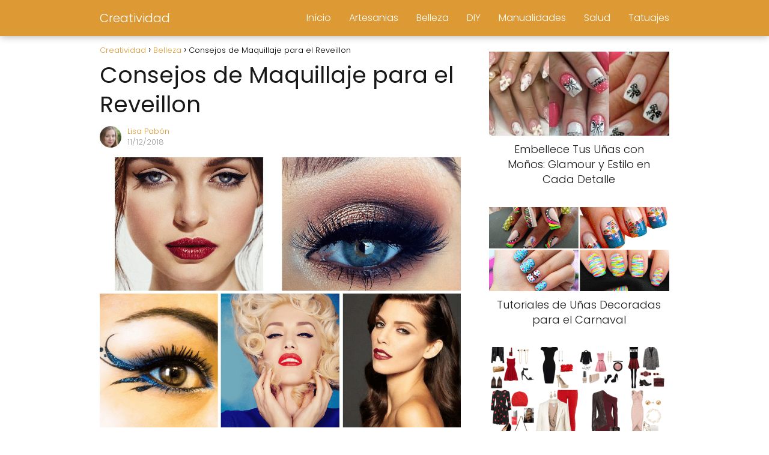

--- FILE ---
content_type: text/html; charset=utf-8
request_url: https://www.google.com/recaptcha/api2/aframe
body_size: 265
content:
<!DOCTYPE HTML><html><head><meta http-equiv="content-type" content="text/html; charset=UTF-8"></head><body><script nonce="0zX2Rrufiuq8orpcg8wkhg">/** Anti-fraud and anti-abuse applications only. See google.com/recaptcha */ try{var clients={'sodar':'https://pagead2.googlesyndication.com/pagead/sodar?'};window.addEventListener("message",function(a){try{if(a.source===window.parent){var b=JSON.parse(a.data);var c=clients[b['id']];if(c){var d=document.createElement('img');d.src=c+b['params']+'&rc='+(localStorage.getItem("rc::a")?sessionStorage.getItem("rc::b"):"");window.document.body.appendChild(d);sessionStorage.setItem("rc::e",parseInt(sessionStorage.getItem("rc::e")||0)+1);localStorage.setItem("rc::h",'1769143720276');}}}catch(b){}});window.parent.postMessage("_grecaptcha_ready", "*");}catch(b){}</script></body></html>